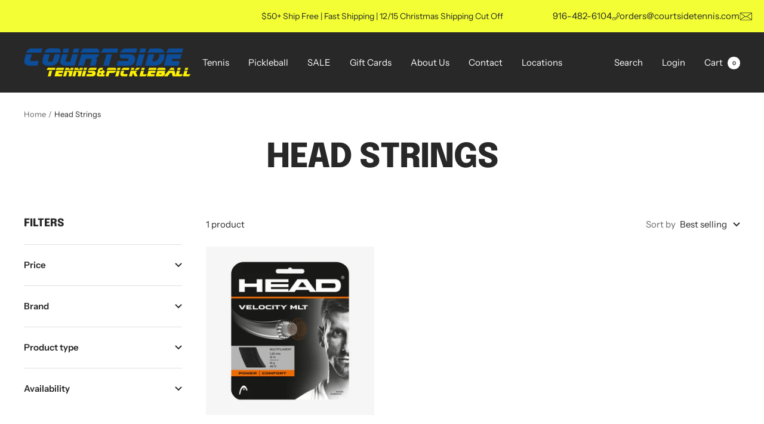

--- FILE ---
content_type: text/css
request_url: https://courtsidetennis.com/cdn/shop/t/33/assets/custom-changes.css?v=173992600323317784021710356656
body_size: 665
content:
.collection-bottom-copy{width:100%;margin:0 auto;max-width:850px;padding:0 15px}.collection-bottom-copy.custom-home-faq{width:100%;margin:0 auto;max-width:850px}.collection-bottom-copy h2,.collection-bottom-copy p{text-align:center}.collection-bottom-copy .Accordions p{text-align:left}.Accordions{display:block;margin:auto}.Accordion_item{width:100%;height:auto;margin:5px 0}.Accordion_item h2{margin-bottom:0}.Accordion_item:first-child{margin-top:30px}.Accordion_item .title_tab{width:100%;background-color:#282828;color:#fcfcfc;padding:12px 5px;cursor:pointer;transition:background-color .3s ease-in;border-radius:4px}.Accordion_item .title_tab .title{position:relative;padding:0 20px;color:#fff}.Accordion_item .title_tab .title .icon{position:absolute;right:1%;top:calc(50% - 8px);width:16px;height:16px;background-color:transparent;transform:rotate(-90deg);transition:transform .3s ease-in}.Accordion_item .title_tab .title .icon:before,.Accordion_item .title_tab .title .icon:after{content:"";position:absolute;height:100%;width:2px;background-color:#fcfcfc}.Accordion_item .title_tab .title .icon:before{top:0;left:2px;transform:rotate(-45deg)}.Accordion_item .title_tab .title .icon:after{top:0;right:2px;transform:rotate(45deg)}.inner_content{width:100%;height:auto;display:none;overflow:hidden}.inner_content p{width:98%;margin:auto;padding:18px 15px;opacity:0;transform:translate3d(0,60px,0);transition:transform .6s cubic-bezier(0,.99,.44,1.01),opacity .8s .1s cubic-bezier(0,.99,.44,1.01)}.Accordion_item .title_tab.active{background-color:#282828;transition:background-color .3s ease-in}.Accordion_item .title_tab.active .title .icon{transform:rotate(0);transition:transform .3s ease-in}.Accordion_item .title_tab:hover{background-color:#282828;transition:background-color .3s ease-in}.Accordion_item .inner_content p.show{opacity:1;transform:translateZ(0);transition:opacity .8s cubic-bezier(0,.99,.44,1.01),transform .6s .1s cubic-bezier(0,.99,.44,1.01)}@media (max-width: 700px){.Accordion_item .title_tab .title{font-size:16px}.container.accordian{padding:0}}.content-on-collection-list{position:relative;color:#fff}.content-on-collection-list p{color:#fff}.icon-flex-container{display:flex;align-items:center;gap:10px}.icon-flex-container img{display:block;margin:0 auto;object-fit:contain;width:100%;height:auto}.email-contact-container{display:flex;gap:15px;position:absolute;right:20px}@media screen and (min-width: 741px){.announcement-bar__message{min-width:unset;max-width:unset}}@media screen and (max-width: 1024px){.email-contact-container{position:relative;right:unset}}@media screen and (max-width: 767px){.announcement-bar{flex-direction:column}.announcement-bar__message{padding-top:7px;padding-bottom:7px}.email-contact-container{padding-bottom:7px;flex-wrap:wrap;justify-content:center;gap:5px}}.custom-footer-logo{width:100%;max-width:298px;height:50px;object-fit:contain;display:block;margin:0 auto}.footer__item-content .social-media{justify-content:center;margin-bottom:25px}.custom-footer-contact-deatils{text-align:center}.custom-footer-usp-flex-container{display:grid;grid-template-columns:1fr 1fr 1fr;text-align:center;gap:25px 50px;margin:50px auto}.custom-footer-usp-flex-container img{width:100%;max-width:34px;height:28px;object-fit:contain;display:block;margin:0 auto}.custom-footer-usp-flex-container h4{font-size:13px;line-height:24px;color:#fff;font-weight:700}.custom-usp-description p{font-size:15px;line-height:24px;color:#fff}.custom-footer__aside{margin-top:unset;padding-top:25px;border-top:1px solid #484848}.footer__copyright{margin-top:unset}.custom-footer-contact-deatils a{display:inline-block}@media (max-width: 768px){.custom-footer-usp-flex-container{grid-template-columns:1fr}.footer__copyright{display:block}.custom-footer__aside{text-align:center}.payment-methods-list{justify-content:center}.footer__payment-methods{margin-top:20px}}.footer .title_tab{pointer-events:none}.footer .inner_content{display:block}.footer .inner_content p{width:100%;padding:0;opacity:1;transform:unset;transition:unset;margin:unset}@media (max-width: 895px){.footer__item-list{grid-template-columns:1fr}.footer__item{max-width:100%}.footer__item--newsletter{grid-column:unset}.footer .title_tab{pointer-events:unset;margin-bottom:0;padding-bottom:25px;border-bottom:1px solid #484848;position:relative}.footer .inner_content{display:none;padding:25px 0 5px}.footer__item-list{gap:30px}.footer .title_tab:after{content:"";position:absolute;background:url(/cdn/shop/files/arrow-up-accordion.png?v=1689096078);width:12px;height:8px;top:0;right:0;bottom:0;left:auto;background-repeat:no-repeat;background-size:contain;background-position:center;transform:rotate(180deg);transition:transform .2s ease-in-out}.footer .title_tab.active:after{transform:rotate(0)}}.custom-view-product-btn a{letter-spacing:1px;font-weight:700;text-align:center;padding-top:5px}.custom-container{width:100%;max-width:1920px;margin:0 auto;overflow-x:hidden}.bg-black{background-color:#282828}.section__header p{font-size:16px}.cart-mt-mb-30{margin:30px auto}.cst-cart-usp-child-wrapper{display:flex;gap:15px}.cst-cart-usp-child-wrapper img{width:34px;height:30px;object-fit:contain;display:block}.cst-cart-usp-child-wrapper h3{font-size:13px;line-height:24px;text-transform:uppercase;color:#000;font-weight:800;margin-bottom:0}.cst-cart-usp-child-wrapper p{font-size:13px;line-height:21px;color:#000}.cst-cart-usp-child-wrapper{display:flex;gap:15px;padding-bottom:20px;border-bottom:1px solid #d1d1d1;padding-top:20px}.cst-cart-usp-child-wrapper:first-child{padding-top:0}.cst-cart-usp-child-wrapper:last-child{padding-bottom:0;border-bottom:unset}.cst-location-map iframe{width:100%;height:400px}.cst-location-map p span{display:block}.header__linklist-link:not([href]){cursor:pointer}
/*# sourceMappingURL=/cdn/shop/t/33/assets/custom-changes.css.map?v=173992600323317784021710356656 */


--- FILE ---
content_type: text/javascript
request_url: https://courtsidetennis.com/cdn/shop/t/33/assets/custom.js?v=127809955251280490881710356656
body_size: -129
content:
$(document).ready(function($2){var $titleTab=$2(".title_tab");$2(".Accordion_item:eq(0)").find(".title_tab").addClass("active").next().stop().slideDown(300),$2(".Accordion_item:eq(0)").find(".inner_content").find("p").addClass("show"),$titleTab.on("click",function(e){e.preventDefault(),$2(this).hasClass("active")?($2(this).removeClass("active"),$2(this).next().stop().slideUp(500),$2(this).next().find("p").removeClass("show")):($2(this).addClass("active"),$2(this).next().stop().slideDown(500),$2(this).parent().siblings().children(".title_tab").removeClass("active"),$2(this).parent().siblings().children(".inner_content").slideUp(500),$2(this).parent().siblings().children(".inner_content").find("p").removeClass("show"),$2(this).next().find("p").addClass("show"))})}),$(".custom-testimonial-slider").slick({infinite:!0,slidesToShow:2,slidesToScroll:1,dot:!1,prevArrow:"<button class='testimonial-list__arrow prev-next-button prev-next-button--prev'><span class='visually-hidden'>Previous</span><svg focusable='false' width='17' height='14' class='icon icon--nav-arrow-left  icon--direction-aware ' viewBox='0 0 17 14'><path d='M17 7H2M8 1L2 7l6 6' stroke='currentColor' stroke-width='2' fill='none'></path></svg></button>",nextArrow:"<button class='testimonial-list__arrow prev-next-button prev-next-button--next'><span class='visually-hidden'>Next</span><svg focusable='false' width='17' height='14' class='icon icon--nav-arrow-right  icon--direction-aware ' viewBox='0 0 17 14'><path d='M0 7h15M9 1l6 6-6 6' stroke='currentColor' stroke-width='2' fill='none'></path></svg></button>",responsive:[{breakpoint:1024,settings:{slidesToShow:1,adaptiveHeight:!0}}]}),document.addEventListener("DOMContentLoaded",function(){var scrollLinks=document.querySelectorAll('.shopify-app-block a[href="#looxReviews"]');scrollLinks.forEach(function(link){link.addEventListener("click",function(event){event.preventDefault();var targetId=this.getAttribute("href"),targetElement=document.querySelector(targetId);if(targetElement){var targetRect=targetElement.getBoundingClientRect(),headerHeight=document.querySelector(".header").offsetHeight,scrollPosition=targetRect.top-headerHeight-120;window.scrollTo({top:scrollPosition,behavior:"smooth"})}})})}),document.addEventListener("DOMContentLoaded",function(){var inlineMenus=document.querySelectorAll(".header__inline-navigation");inlineMenus.forEach(function(inlineMenu){var anchorTags=inlineMenu.querySelectorAll("a");anchorTags.forEach(function(anchor){var href=anchor.getAttribute("href");href==="#"&&anchor.removeAttribute("href")})})});
//# sourceMappingURL=/cdn/shop/t/33/assets/custom.js.map?v=127809955251280490881710356656
